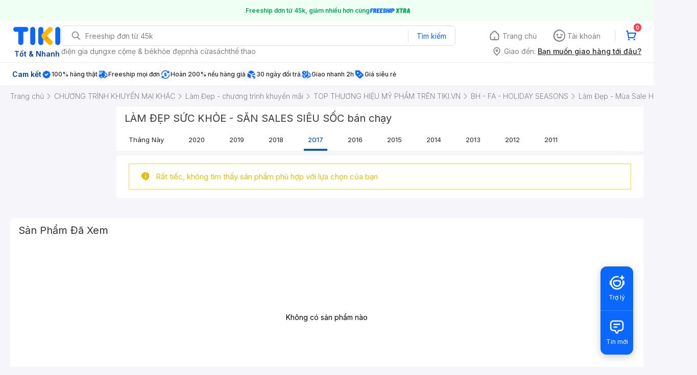

--- FILE ---
content_type: application/javascript; charset=UTF-8
request_url: https://frontend.tikicdn.com/_desktop-next/_next/static/chunks/pages/Catalog/BestSeller-ecf3060ad0947629.js
body_size: 1776
content:
(self.webpackChunk_N_E=self.webpackChunk_N_E||[]).push([[58273],{38894:function(e,r,t){(window.__NEXT_P=window.__NEXT_P||[]).push(["/Catalog/BestSeller",function(){return t(83073)}])},83073:function(e,r,t){"use strict";t.r(r),t.d(r,{default:function(){return N}});var n,a=t(23842),o=t(85034),c=t(31373),l=t(35230),i=t.n(l),u=t(24246),s=t(1323),d=t(1979),y=t(53704),p=t(10086),v=t(99729),f=t.n(v),g=t(90104),h=t.n(g),m=t(89274),x=t(88038),_=t.n(x),b=t(27378),j=t(37254),S=t(79290),E=t(1366),I=t(70169),w=t(66776),T=(0,j.$j)((function(e){return{breadcrumbs:f()(e.catalog.categoryData,"ancestors",[])||[]}}),{})((function(e){var r=e.breadcrumbs,t=void 0===r?[]:r,n=e.type,a=e.year;return(0,u.jsx)(w.Z,{list:t.map((function(e){return(0,I.Z)((0,o.Z)({},e),{url:(0,d.H9)({urlKey:e.url_key,categoryId:e.id,type:n,year:a})})}))})})),k=t(61777),Z=function(e){var r=e.url,t=e.name,n=e.description,a=(0,j.v9)((function(e){return f()(e,"catalog.filters")||[]})),o=(0,j.v9)((function(e){return f()(e,"catalog.data")||[]})),c=(0,j.v9)((function(e){return f()(e,"catalog.chosenProduct")||{}})),l=(0,j.v9)((function(e){return f()(e,"catalog.reviewData")||[]})),i=f()(o,"[0].thumbnail_url")||"";return(0,u.jsx)(k.Z,{url:r,name:t,image:i,description:n,products:o,chosenProduct:c,reviewData:l,filters:a})},K=t(1644),D=function(e){var r=e.url,t=e.name,n=e.description,a=e.urlKey,o=e.categoryId,c=e.type,l=e.year;return(0,u.jsxs)(u.Fragment,{children:[(0,u.jsx)(K.Z,{}),(0,u.jsx)(T,{urlKey:a,categoryId:o,type:c,year:l}),(0,u.jsx)(Z,{url:r,name:t,description:n})]})},P=function(e){var r=e.isServer,t=e.urlKey,n=e.categoryId,a=e.bestSellerType,o=(0,j.v9)((function(e){return e.catalog})),c=(0,j.I0)(),l=o.query,i=void 0===l?{}:l,v=f()(o,"categoryData.name"),g=h()(null===o||void 0===o?void 0:o.data),x=null===i||void 0===i?void 0:i.page,S=null===i||void 0===i?void 0:i.year,I=(0,d.YC)({categoryName:v}),w=I.metaTitle,T=I.metaDescription;w=x&&x>1?"".concat(w," | Trang ").concat(x):w,(0,b.useEffect)((function(){r&&c((0,m.MX)(i,!1,y.wD.BEST_SELLER))}),[]);var k="".concat("https://tiki.vn").concat((0,d.H9)({urlKey:t,categoryId:n,type:a,year:S}));return(0,u.jsxs)(p.Z,{children:[(0,u.jsxs)(_(),{children:[(0,u.jsx)("title",{children:w}),(0,u.jsx)("meta",{property:"og:title",content:w}),(0,u.jsx)("link",{rel:"canonical",href:k}),(0,u.jsx)("meta",{name:"description",content:T}),(0,u.jsx)("meta",{property:"og:description",content:T}),g&&(0,u.jsx)("meta",{name:"robots",content:"noindex, follow"})]}),(0,u.jsx)(E.Z,{}),(0,u.jsx)(s.Z,{mainTitle:"".concat(v," b\xe1n ch\u1ea1y"),type:y.wD.BEST_SELLER,bestSellerType:a,isNoIndex:g}),(0,u.jsx)(D,{url:k,name:w,description:T,urlKey:t,categoryId:n,type:a,year:S})]})};n=function(){var e=(0,a.Z)(i().mark((function e(r){var t,n,a,l,u,s,d,p,v,g,x,_,b;return i().wrap((function(e){for(;;)switch(e.prev=e.next){case 0:if(t=r.isServer,n=r.query,a=r.store,r.res,l=r.asPath,u=n.urlKey,s=n.categoryId,d=n.year,p=(0,c.Z)(n,["urlKey","categoryId","year"]),v=null,g="day",(l||"").includes("bestsellers-month")?(v="bestsellers_month",g="month"):d&&(v="bestsellers_year",g="year"),x=(0,o.Z)({category_id:s,collection:v,year:d,page:1,sort:"day"===g?"top_seller_1day":null,include:null},p),_=f()(a.getState(),"catalog.data")||[],!(!h()(_)&&(0,S.x6)())){e.next=10;break}return e.abrupt("return",{isServer:t,urlKey:u,categoryId:s,bestSellerType:g});case 10:return e.next=12,Promise.all([a.dispatch((0,m.hH)(x)),a.dispatch((0,m.YJ)(s,t,"day"===g?{}:{include:"ancestors,children"})),a.dispatch((0,m.MX)(x,t,y.wD.BEST_SELLER))]);case 12:if(!t){e.next=17;break}if(b=f()(a.getState(),"catalog.chosenProduct"),h()(b)){e.next=17;break}return e.next=17,a.dispatch((0,m.X$)({productId:(null===b||void 0===b?void 0:b.id)||null,spid:(null===b||void 0===b?void 0:b.seller_product_id)||null,sellerId:(null===b||void 0===b?void 0:b.seller_id)||null},!0));case 17:return e.abrupt("return",{isServer:t,urlKey:u,categoryId:s,bestSellerType:g});case 18:case"end":return e.stop()}}),e)})));return function(r){return e.apply(this,arguments)}}(),P.getInitialProps=n;var N=P}},function(e){e.O(0,[29997,88033,57775,737,48236,9796,97329,44249,96014,35301,42221,56537,94960,53527,58118,76531,2619,14481,10086,41905,67493,25321,79004,39943,4483,37541,88376,63839,49774,92888,40179],(function(){return r=38894,e(e.s=r);var r}));var r=e.O();_N_E=r}]);

--- FILE ---
content_type: application/javascript; charset=UTF-8
request_url: https://frontend.tikicdn.com/_desktop-next/_next/static/chunks/67493-74d5b502cfe0de99.js
body_size: 6563
content:
"use strict";(self.webpackChunk_N_E=self.webpackChunk_N_E||[]).push([[67493],{88421:function(n,t,e){e.d(t,{Z:function(){return v}});var i=e(85034),o=e(70169),r=e(19989),a=e(24246),s=e(27378),l=e(94822),c=e(5341),d=e(90104),p=e.n(d),u=e(8315),f=function(n,t){var e=null,i=null;switch(n){case 100:e=100;break;case 200:e=280;break;case 280:e=400;break;case 350:e=540;break;case 400:case 540:case 750:e=750;break;case 1080:e=1080;break;default:e=n}t&&(i=e*(t/n));return[e,i]};function h(){var n=(0,r.Z)(["\n  object-fit: contain;\n  display: block;\n"]);return h=function(){return n},n}var g=l.default.img.withConfig({componentId:"sc-82b4dcf2-0"})(h()),x=(0,s.forwardRef)((function(n,t){var e=n.src,r=void 0===e?"":e,l=n.dimensions,d=void 0===l?[]:l,h=n.containerStyle,x=void 0===h?{}:h,v=n.onError,m=(0,s.useState)(!1),b=m[0],y=m[1],w=(0,s.useMemo)((function(){return function(){var n=arguments.length>0&&void 0!==arguments[0]?arguments[0]:"",t=arguments.length>1&&void 0!==arguments[1]?arguments[1]:[];try{if(!Array.isArray(t)||p()(t))return{webpSrc1x:(0,u.convertToWebpImage)(n),src1x:n};var e=(0,c.Z)(t,3),i=e[0],o=e[1],r=e[2],a=void 0===r||r,s=(0,c.Z)(a?f(i,o):[i,o],2),l=s[0],d=s[1],h=(0,u.resizeImageHasCache)(n,l,d),g=(0,u.convertToWebpImage)(h);return{webpSrc1x:g,webpSrc2x:g,src1x:h,src2x:h}}catch(x){return{}}}(r,d)}),[r]),_=w.webpSrc1x,Z=w.webpSrc2x,j=w.src1x,k=w.src2x,S="";_&&Z?S="".concat(_," 1x, ").concat(Z," 2x"):_&&(S=_);var I="";j&&k?I="".concat(j," 1x, ").concat(k," 2x"):j&&(I=j);var C=(0,s.useCallback)((function(){v&&"function"===typeof v&&v(),y(!0)}),[v]);return(0,a.jsxs)("picture",{style:x,className:"webpimg-container",children:[!b&&(0,a.jsx)("source",{type:"image/webp",srcSet:S}),(0,a.jsx)(g,(0,o.Z)((0,i.Z)({},n),{srcSet:I,ref:t,onError:C}))]})})),v=x},73258:function(n,t,e){e.d(t,{Z:function(){return u}});var i=e(85034),o=e(31373),r=e(24246),a=e(55807),s=e.n(a),l=e(19989);function c(){var n=(0,l.Z)(["\n  display: block;\n  position: absolute;\n  z-index: 2;\n"]);return c=function(){return n},n}var d=e(94822).default.img.withConfig({componentId:"sc-a4d0f8ec-0"})(c()),p=e(15035),u=function(n){var t=n.iconBadges,e=void 0===t?[]:t,a=n.extraPositionStyle,l=void 0===a?{topLeft:{},bottomLeft:{},topRight:{},bottomRight:{}}:a,c=n.style,u=(0,o.Z)(n,["iconBadges","extraPositionStyle","style"]);return s()(e,(function(n){var t=n.placement,e=n.code,o=n.icon,a=n.icon_width,s=n.icon_height,f=(0,p.C)(t,l);return(0,r.jsx)(d,(0,i.Z)({src:o,placement:t,width:a,height:s,style:(0,i.Z)({},f,c),alt:e},u),e)}))}},15035:function(n,t,e){e.d(t,{C:function(){return r},r:function(){return o}});var i=e(85034),o={TOP:"top",BOTTOM:"bottom",TOP_RIGHT:"top_right",BOTTOM_RIGHT:"bottom_right"},r=function(n){var t=arguments.length>1&&void 0!==arguments[1]?arguments[1]:{topLeft:{},bottomLeft:{},topRight:{},bottomRight:{}};switch(n){case o.TOP:return(0,i.Z)({top:0,left:0},t.topLeft);case o.BOTTOM:return(0,i.Z)({bottom:0,left:0},t.bottomLeft);case o.TOP_RIGHT:return(0,i.Z)({top:0,right:0},t.topRight);case o.BOTTOM_RIGHT:return(0,i.Z)({bottom:0,right:0},t.bottomRight);default:return(0,i.Z)({top:0,left:0},t.topLeft)}}},67493:function(n,t,e){e.d(t,{Z:function(){return tn}});var i=e(54300),o=e(23842),r=e(24364),a=e(21151),s=e(17599),l=e(17538),c=e(85034),d=e(70169),p=e(19989),u=e(3204),f=e(74674),h=e(35230),g=e.n(h),x=e(24246),v=e(41905),m=e(88421),b=e(73258),y=e(74566),w=function(n){var t=n.ratingAverage,e=n.reviewCount,i=n.showReviewCount,o=void 0!==i&&i,r=n.showShortRating,a=void 0!==r&&r,s=n.starSize,l=void 0===s?14:s;return e&&0!==e?(0,x.jsxs)("div",{style:{display:"flex"},children:[a?(0,x.jsx)("div",{className:"full-rating",children:(0,x.jsxs)("div",{className:"total",style:{display:"flex",alignItems:"center"},children:[(0,x.jsx)("span",{style:{fontWeight:"400",fontSize:"12px",lineHeight:"16px",color:"#808089"},children:t}),(0,x.jsx)(y.MVI,{size:14,color:"#fdd836"})]})}):(0,x.jsxs)("div",{style:{position:"relative"},children:[(0,x.jsxs)("div",{style:{display:"flex",alignItems:"center"},children:[(0,x.jsx)(y.MVI,{size:l,color:"#c7c7c7"}),(0,x.jsx)(y.MVI,{size:l,color:"#c7c7c7"}),(0,x.jsx)(y.MVI,{size:l,color:"#c7c7c7"}),(0,x.jsx)(y.MVI,{size:l,color:"#c7c7c7"}),(0,x.jsx)(y.MVI,{size:l,color:"#c7c7c7"})]}),(0,x.jsxs)("div",{style:{width:t/5*100+"%",whiteSpace:"nowrap",position:"absolute",left:0,top:0,overflow:"hidden"},children:[(0,x.jsx)(y.MVI,{size:l,color:"#fdd836"}),(0,x.jsx)(y.MVI,{size:l,color:"#fdd836"}),(0,x.jsx)(y.MVI,{size:l,color:"#fdd836"}),(0,x.jsx)(y.MVI,{size:l,color:"#fdd836"}),(0,x.jsx)(y.MVI,{size:l,color:"#fdd836"})]})]}),o&&(0,x.jsx)("div",{style:{color:"#808089",fontSize:12,paddingLeft:5,paddingTop:1},children:"(".concat(e,")")})]}):null},_=e(31373),Z=e(88866),j=function(n){var t=n.quantitySoldText,e=n.needSeparator,i=void 0!==e&&e,o=n.separatorHeight,r=void 0===o?9:o,a=n.style,s=n.textStyle,l=(0,_.Z)(n,["quantitySoldText","needSeparator","separatorHeight","style","textStyle"]);return t?(0,x.jsxs)("div",{style:(0,c.Z)({display:"flex",alignItems:"center",color:"#808089",lineHeight:"normal"},a),children:[i&&(0,x.jsx)("div",{style:{width:1,height:r,backgroundColor:Z.O9.disabled}}),(0,x.jsx)("div",(0,d.Z)((0,c.Z)({"data-view-id":"pdp_quantity_sold",style:(0,c.Z)({paddingLeft:4},s)},l),{children:t}))]}):null},k=e(43552),S=(e(69238),e(99729)),I=e.n(S),C=e(90104),z=e.n(C),O=(e(55807),e(23615)),T=e.n(O),R=e(27378),B=e(42221),M=e(37254),N=e(94822),P=e(8315),L=e(28257),D=e(62834);function H(){var n=(0,p.Z)(["\n  position: relative;\n  display: flex;\n  flex-direction: column;\n  align-items: center;\n  width: 100%;\n  height: 100%;\n  padding: 0;\n  background-color: #ffffff;\n\n  &:hover {\n    box-shadow: 0 0 20px rgba(0, 0, 0, 0.1);\n    z-index: 1;\n  }\n\n  .deliveries {\n    position: absolute;\n    top: 15px;\n    right: 25px;\n    margin: 0;\n    z-index: 1;\n\n    .icon {\n      margin-left: 4px;\n    }\n  }\n\n  .title {\n    position: relative;\n\n    display: -webkit-box;\n    -webkit-box-orient: vertical;\n    -webkit-line-clamp: 2;\n\n    max-height: 40px;\n    min-height: 32px;\n    margin: 0;\n    width: 100%;\n\n    color: #242424;\n    font-size: 12px;\n    font-weight: 400;\n    font-style: normal;\n    font-stretch: normal;\n    line-height: 16px;\n    letter-spacing: 0.1px;\n    text-align: left;\n    text-overflow: ellipsis;\n\n    overflow: hidden;\n    word-break: break-word;\n\n    h3 {\n      margin: 0;\n      font-weight: 400;\n      font-size: 12px;\n    }\n\n    .icon.tikinow-15 {\n      position: relative;\n\n      width: 64px;\n      vertical-align: baseline;\n\n      &::before {\n        content: '';\n        position: absolute;\n        right: 6px;\n        bottom: 0;\n        width: 1px;\n        height: 10px;\n        background-color: #d8d8d8;\n      }\n    }\n  }\n\n  .price {\n    text-align: left;\n    font-size: 16px;\n    line-height: 24px;\n    font-weight: 500;\n    color: ",";\n    margin: 2px 0 0 0;\n    display: flex;\n    align-items: center;\n    &.has-discount {\n      color: ",";\n      .percent {\n        ","\n      }\n    }\n  }\n\n  .badge-under-rating {\n    display: flex;\n    gap: 4px;\n    flex-wrap: wrap;\n    margin-top: 8px;\n    .item {\n      padding: 2px 4px;\n      border: 0.5px solid ",";\n      border-radius: 2px;\n      font-weight: 400;\n      font-size: 10px;\n      line-height: 12px;\n      color: ",";\n    }\n  }\n\n  .badge-astra {\n    display: flex;\n    flex-direction: row;\n    align-items: center;\n    position: absolute;\n    bottom: 0;\n    left: 0;\n    .group-astra {\n      display: flex;\n      flex-direction: row;\n      align-items: center;\n      gap: 2px;\n      padding-right: 8px;\n      border-radius: 0px 12px 0px 0px;\n      span {\n        font-style: normal;\n        font-weight: 500;\n        font-size: 12px;\n        line-height: 16px;\n        color: ",";\n      }\n      img {\n        min-height: 24px;\n        width: auto;\n      }\n      &.has-bonus {\n        border-radius: 0;\n      }\n    }\n    .icon-bonus {\n      height: 24px;\n    }\n  }\n\n  .price-tag-wrap {\n    width: 100%;\n    .price-tag {\n      display: flex;\n      margin-top: 4px;\n      margin-bottom: 2px;\n      padding: 0;\n      width: 100%;\n      .price {\n        line-height: 19px;\n        position: relative;\n        padding: 0 0 0 9px;\n        display: table-cell;\n        font-size: 11px;\n        color: #242424;\n        font-weight: 400;\n        &:after {\n          content: '';\n          position: absolute;\n          left: 0;\n          top: 1px;\n          width: 1px;\n          bottom: 1px;\n          display: inline-block;\n          background: #ccc;\n        }\n        span {\n          display: block;\n          width: max-content;\n          font-size: 16px;\n          color: #ff3b26;\n          font-weight: 500;\n        }\n      }\n      .tag {\n        display: table-cell;\n        font-size: 11px;\n        color: #242424;\n        line-height: 19px;\n        padding: 0 8px 0 0;\n        font-weight: 400;\n        .code {\n          width: max-content;\n          padding: 2px 4px;\n          border-radius: 2px;\n          background-color: #002e6e;\n          color: #fff;\n        }\n        .v2 {\n          display: inline-block;\n          width: max-content;\n        }\n      }\n    }\n  }\n  .gray-badge {\n    text-align: left;\n    width: 100%;\n    &__item {\n      display: inline-block;\n      width: auto;\n      margin: 8px 0 0;\n      padding: 4px;\n      color: #242424;\n      font-size: 11px;\n      background-color: #f2f2f2;\n      border-radius: 2px;\n    }\n  }\n\n  .status {\n    align-self: stretch;\n    margin: 6px 0 0;\n    color: #26bc4e;\n    font-size: 12px;\n    font-weight: 400;\n  }\n\n  .fast-delivery {\n    align-self: stretch;\n    margin: 6px 0 0;\n    display: flex;\n    align-items: center;\n\n    .text {\n      color: #26bc4e;\n      font-size: 13px;\n      font-weight: 500;\n      line-height: 1.54;\n      margin-left: 4px;\n    }\n  }\n\n  .bottom {\n    flex: 1;\n    display: flex;\n    flex-direction: column;\n    justify-content: normal;\n    align-self: stretch;\n  }\n\n  .info {\n    padding: 8px 0;\n    margin: 0 12px;\n    min-height: 94px;\n  }\n"]);return H=function(){return n},n}function V(){var n=(0,p.Z)(["\n  width: 100%;\n"]);return V=function(){return n},n}function A(){var n=(0,p.Z)(["\n  display: flex;\n  align-items: center;\n  align-self: stretch;\n\n  margin-top: 3px;\n\n  > .number {\n    margin: 0 0 0 5px;\n    font-size: 12px;\n    color: #787878;\n  }\n"]);return A=function(){return n},n}function U(){var n=(0,p.Z)(["\n  position: absolute;\n  top: 2px;\n  left: -24px;\n  padding: 8px;\n"]);return U=function(){return n},n}function q(){var n=(0,p.Z)(["\n  position: absolute;\n  top: 2px;\n  right: -24px;\n  padding: 8px;\n  transform: rotate(180deg);\n"]);return q=function(){return n},n}function E(){var n=(0,p.Z)(["\n  display: block;\n"]);return E=function(){return n},n}function G(){var n=(0,p.Z)(["\n  position: relative;\n  width: 100%;\n"]);return G=function(){return n},n}function F(){var n=(0,p.Z)(["\n  position: relative;\n  width: 100%;\n  padding-bottom: 100%;\n\n  img {\n    position: absolute;\n    top: 0;\n    left: 0;\n    width: 100%;\n    height: 100%;\n    object-fit: contain;\n  }\n"]);return F=function(){return n},n}var W=k.Router,K=function(){return(0,x.jsx)("p",{style:{background:Z.O9.gray_20,lineHeight:"16px",display:"inline-block",padding:"0px 4px",fontSize:"12px",margin:"0",position:"absolute",top:"4px",right:"4px",zIndex:1,borderRadius:"2px",color:Z.O9.gray_90},children:"T\xe0i tr\u1ee3"})},$=N.default.div.withConfig({componentId:"sc-662de19e-0"})(H(),Z.O9.gray_90,Z.O9.red_60,Z.d9,Z.O9.blue_60,Z.O9.blue_60,Z.O9.purple_70),J=(N.default.div.withConfig({componentId:"sc-662de19e-1"})(V()),N.default.div.withConfig({componentId:"sc-662de19e-2"})(A())),Q=(N.default.div.withConfig({componentId:"sc-662de19e-3"})(U()),N.default.div.withConfig({componentId:"sc-662de19e-4"})(q()),N.default.img.withConfig({componentId:"sc-662de19e-5"})(E()),N.default.div.withConfig({componentId:"sc-662de19e-6"})(G())),X=N.default.div.withConfig({componentId:"sc-662de19e-7"})(F()),Y=function(n){var t=n.badges.find((function(n){return"asa_reward"===n.type}));return z()(t)?null:(0,x.jsxs)("div",{className:"badge-astra",children:[(0,x.jsxs)("div",{className:"group-astra ".concat(!z()(t.suffix_icon)&&"has-bonus"),style:{background:t.background_color},children:[(0,x.jsx)("img",{width:19.2,height:24,src:t.icon,alt:"icon-astra"}),(0,x.jsx)("span",{children:t.text})]}),t.suffix_icon&&(0,x.jsx)("img",{className:"icon-bonus",src:t.suffix_icon,alt:"icon-bonus"})]})},nn=function(n){(0,l.Z)(e,n);var t=(0,f.Z)(e);function e(n){var a;(0,r.Z)(this,e),a=t.call(this,n),(0,s.Z)((0,i.Z)(a),"setOptionColor",(function(n){a.setState({thumbnail_url:thumbnail,price:n.price,original_price:n.original_price})})),(0,s.Z)((0,i.Z)(a),"parseData",(function(n){var t;if(!n)return{};var e=n,i={};"undefined"!=typeof n.option_color&&n.option_color.map((function(n){i[n.spid]=n}));var o=(null===n||void 0===n?void 0:n.forceUrl)||(0,P.createUrlFromParams)((null===e||void 0===e?void 0:e.url_path)||"")||(0,P.createUrlFromParams)("".concat(null===e||void 0===e?void 0:e.url_key,".html"),(0,d.Z)((0,c.Z)({},null===(t=a.props)||void 0===t?void 0:t.params),{spId:(null===e||void 0===e?void 0:e.default_spid)||null}));return e?{promo:e["sale-attrs"]&&e["sale-attrs"].length>0?e["sale-attrs"][0]:null,option_color_object:i,option_color:e.option_color,status:a.createStatus(e.inventory_status),inventory_status:e.inventory_status,id:e.id,title:e.name,category:e.productset_group_name,price:e.price,discountRate:e.discount_rate,originalPrice:e.original_price,ratingAvg:e.rating_average,reviewCount:e.review_count,url_key:e.url_key,url:o,thumbnail:e.thumbnail_url,deliveries:a.convertDeliveryBadges(e.badges),installment:a.getBadge({badges:e.badges,code:"installment"}),only_ship_to:a.getBadge({badges:e.badges,code:"only_ship_to"})}:{}})),(0,s.Z)((0,i.Z)(a),"getBadge",(function(n){var t=n.badges,e=void 0===t?[]:t,i=n.code,o=void 0===i?"":i;return e.filter((function(n){return n.code==o}))[0]})),(0,s.Z)((0,i.Z)(a),"calcDiscountPercent",(function(n,t){try{return"number"!==typeof n||"number"!==typeof t?0:100-Math.floor(n/t*100)}catch(e){return 0}})),(0,s.Z)((0,i.Z)(a),"createStatus",(function(n){switch(n){case"available":default:return;case"pre_order":return{text:"\u0110\u1eb7t tr\u01b0\u1edbc",color:""};case"upcoming":return{text:"S\u1eafp c\xf3 h\xe0ng",color:""};case"out_of_stock":return{text:"\u0110\xe3 h\u1ebft h\xe0ng",color:"#ff424e"};case"discontinued":return{text:"Ng\u1eebng kinh doanh",color:"#ff424e"}}})),(0,s.Z)((0,i.Z)(a),"convertDeliveryBadges",(function(n){var t={isNow:!1,fast:!1,isFromGlobal:!1};return n&&0!==n.length?(t.isNow=!!n.find((function(n){return"tikinow"===n.code})),t.fast=n.find((function(n){return"fast_delivery"===n.code})),t.isFromGlobal=!!n.find((function(n){return"cross_border"===n.code})),t):t}));var l=(0,i.Z)(a);return(0,s.Z)((0,i.Z)(a),"onClickItem",function(){var n=(0,o.Z)(g().mark((function n(t){var e,i,o,r,a,s,d,p,u,f;return g().wrap((function(n){for(;;)switch(n.prev=n.next){case 0:return l.props.tracking(l.state),e=l.props.data,i=e.id,o=e.inventory_status,r=e.name,a=e.price,s=e.original_price,d=e.discount_rate,p=e.thumbnail_url,u=l.props.extraPresetData,f=(0,c.Z)({id:i,name:r,price:a,original_price:s,inventory_status:o,discount_rate:d,images:[{small_url:p,medium_url:p,large_url:p}]},u),n.prev=4,l.props.preSetLoadingState(),n.next=8,l.props.preSetProductData(f);case 8:n.next=12;break;case 10:n.prev=10,n.t0=n.catch(4);case 12:case"end":return n.stop()}}),n,null,[[4,10]])})));return function(t){return n.apply(this,arguments)}}()),(0,s.Z)((0,i.Z)(a),"onClickOptionColor",(function(n){a.props.tracking(a.state),W.push(a.state.url)})),(0,s.Z)((0,i.Z)(a),"renderStyleOfBottom",(function(){var n=a.props.type,t={};return n&&"simple"===n&&(t.justifyContent="flex-end"),n&&"default"===n&&(t.flex="unset"),t})),(0,s.Z)((0,i.Z)(a),"onOptionSlideChange",(function(n){var t=a.props.params,e=a.state,i=e.option_color,o=e.url_key,r=i[n];a.setState({url:(0,P.createUrlFromParams)(o+".html",(0,d.Z)((0,c.Z)({},t),{spid:r.spid})),optionSlideIndex:n,price:r.price,original_price:r.original_price,thumbnail:r.thumbnail,discountPercent:a.calcDiscountPercent(r.price,r.original_price)})})),a.state=(0,c.Z)({optionSlideIndex:0},a.parseData(n.data,n.type)),n.option_color&&n.option_color.length>0&&a.setOptionColor(n.option_color[0].spid),a}return(0,a.Z)(e,[{key:"componentDidUpdate",value:function(n){this.props.data!==n.data&&this.setState(this.parseData(this.props.data,this.props.type))}},{key:"render",value:function(){var n=this.props,t=n.type,e=n.style,i=n.index,o=n.viewId,r=I()(this.props,"params.src",""),a=I()(this.props,"data.advertisement"),s=I()(this.props,"data.quantity_sold",{}),l=I()(this.props,"data.badges_new",[]),c=this.props,d=c.adUrl,p=c.onItemClicked,f=this.state,h=f.discountRate,g=f.title,v=f.price,y=f.ratingAvg,_=f.reviewCount,Z=f.url,k=f.thumbnail,S=void 0===k?"":k,C=f.deliveries,z=l.reduce((function(n,t){return"icon_badge"===t.type&&(n.iconBadges=(0,u.Z)(n.iconBadges).concat([t]),n.placementMap[t.placement]=!0),n}),{iconBadges:[],placementMap:{}}).iconBadges,O=h>0;return(0,x.jsx)($,{"data-view-index":i,title:g||"",style:e,rel:"recently-viewed"==r?"nofollow":"",children:(0,x.jsxs)(D.Z,{"data-view-id":o||"product_item",callback:p||this.onClickItem,route:d||Z,rel:d?"nofollow":void 0,shallow:!0,style:{width:"100%",height:"100%"},children:[(0,x.jsxs)(Q,{children:[(0,x.jsx)(X,{children:S&&(0,x.jsx)(B.ZP,{offset:350,children:(0,x.jsx)(m.Z,{alt:g,src:S||"",dimensions:[200,200]})})}),(0,x.jsx)(b.Z,{iconBadges:z}),a&&(0,x.jsx)(K,{}),(0,x.jsx)(Y,{badges:l})]}),(0,x.jsxs)("div",{className:"info",children:[(0,x.jsxs)("p",{className:"price".concat(O?" has-discount":""),children:[v&&(0,x.jsxs)("span",{children:[(0,L.u)(v)," ",(0,x.jsx)("sup",{children:" \u20ab"})]}),O&&(0,x.jsx)("span",{className:"percent",children:"-".concat(h,"%")})]}),(0,x.jsxs)("div",{className:"title",style:t&&"simple"===t?{maxHeight:"auto",height:"40px"}:{maxHeight:"40px",height:"auto"},children:[t&&C&&C.isNow&&(0,x.jsx)("i",{className:"icon tikinow-15"}),(0,x.jsx)("h3",{children:g||""})]}),t&&"default"===t&&(Boolean(y)||Boolean(null===s||void 0===s?void 0:s.text))&&(0,x.jsx)("div",{className:"bottom",style:this.renderStyleOfBottom(),children:t&&"default"===t&&(!!y||!!(null===s||void 0===s?void 0:s.text))&&(0,x.jsxs)(J,{children:[(0,x.jsx)(w,{ratingAverage:y,reviewCount:_,showShortRating:!0,showReviewCount:!(null===s||void 0===s?void 0:s.text)}),(0,x.jsx)(j,{quantitySoldText:null===s||void 0===s?void 0:s.text,needSeparator:!!y,style:{fontSize:12,paddingLeft:y?4:0},textStyle:{paddingLeft:y?6:0}})]})})]})]})})}}]),e}(R.Component);(0,s.Z)(nn,"propTypes",{data:T().object.isRequired,params:T().object,type:T().oneOf(["default","simple"]),tracking:T().func,hideCountdown:T().bool,style:T().object}),(0,s.Z)(nn,"defaultProps",{params:null,type:"default",tracking:function(){},style:{}});var tn=(0,M.$j)(null,{preSetProductData:v.VE,preSetLoadingState:v.Zm})(nn)},62834:function(n,t,e){var i=e(23842),o=e(85034),r=e(70169),a=e(31373),s=e(35230),l=e.n(s),c=e(24246),d=e(27378);t.Z=function(n){var t=n.children,s=n.route,p=n.shallow,u=void 0!==p&&p,f=n.callback,h=void 0===f?function(){}:f,g=(0,a.Z)(n,["children","route","shallow","callback"]),x=(0,d.useCallback)(function(){var n=(0,i.Z)(l().mark((function n(t){var i;return l().wrap((function(n){for(;;)switch(n.prev=n.next){case 0:if(!t.metaKey&&!t.ctrlKey){n.next=2;break}return n.abrupt("return");case 2:return t.preventDefault(),n.next=5,h();case 5:return n.next=7,Promise.resolve().then(e.bind(e,43552));case 7:i=n.sent,i.Router.pushRoute(s,{},{shallow:!0}).then((function(){!!s.match(/w*p[0-9]*.html*/)&&window.scroll({top:0})}));case 10:case"end":return n.stop()}}),n)})));return function(t){return n.apply(this,arguments)}}(),[u,h,s]);return(0,c.jsx)("a",(0,r.Z)((0,o.Z)({href:s,onClick:x},g),{children:t}))}},28257:function(n,t,e){e.d(t,{u:function(){return r}});var i=e(94960),o=e.n(i);try{o().register("locale","vi",{delimiters:{thousands:"."}}),o().locale("vi")}catch(a){}var r=function(n){try{return"number"!==typeof n?"0":o()(n).format("0,0")}catch(a){return console.log("NUMERAL",a),n.toString()}}}}]);

--- FILE ---
content_type: application/javascript; charset=UTF-8
request_url: https://frontend.tikicdn.com/_desktop-next/_next/static/chunks/96014-94d694d9d68a8126.js
body_size: 6372
content:
(self.webpackChunk_N_E=self.webpackChunk_N_E||[]).push([[96014],{88427:function(t,n,e){t.exports={default:e(14710),__esModule:!0}},98629:function(t,n,e){t.exports={default:e(65135),__esModule:!0}},79512:function(t,n,e){t.exports={default:e(19103),__esModule:!0}},64918:function(t,n,e){t.exports={default:e(39871),__esModule:!0}},19343:function(t,n){"use strict";n.__esModule=!0,n.default=function(t,n){if(!(t instanceof n))throw new TypeError("Cannot call a class as a function")}},6653:function(t,n,e){"use strict";n.__esModule=!0;var r=u(e(98629)),o=u(e(88427)),i=u(e(94448));function u(t){return t&&t.__esModule?t:{default:t}}n.default=function(t,n){if("function"!==typeof n&&null!==n)throw new TypeError("Super expression must either be null or a function, not "+("undefined"===typeof n?"undefined":(0,i.default)(n)));t.prototype=(0,o.default)(n&&n.prototype,{constructor:{value:t,enumerable:!1,writable:!0,configurable:!0}}),n&&(r.default?(0,r.default)(t,n):t.__proto__=n)}},67306:function(t,n,e){"use strict";n.__esModule=!0;var r,o=e(94448),i=(r=o)&&r.__esModule?r:{default:r};n.default=function(t,n){if(!t)throw new ReferenceError("this hasn't been initialised - super() hasn't been called");return!n||"object"!==("undefined"===typeof n?"undefined":(0,i.default)(n))&&"function"!==typeof n?t:n}},94448:function(t,n,e){"use strict";n.__esModule=!0;var r=u(e(64918)),o=u(e(79512)),i="function"===typeof o.default&&"symbol"===typeof r.default?function(t){return typeof t}:function(t){return t&&"function"===typeof o.default&&t.constructor===o.default&&t!==o.default.prototype?"symbol":typeof t};function u(t){return t&&t.__esModule?t:{default:t}}n.default="function"===typeof o.default&&"symbol"===i(r.default)?function(t){return"undefined"===typeof t?"undefined":i(t)}:function(t){return t&&"function"===typeof o.default&&t.constructor===o.default&&t!==o.default.prototype?"symbol":"undefined"===typeof t?"undefined":i(t)}},14710:function(t,n,e){e(30785);var r=e(47208).Object;t.exports=function(t,n){return r.create(t,n)}},65135:function(t,n,e){e(13890),t.exports=e(47208).Object.setPrototypeOf},19103:function(t,n,e){e(54370),e(70285),e(87573),e(97224),t.exports=e(47208).Symbol},39871:function(t,n,e){e(99572),e(74114),t.exports=e(7273).f("iterator")},26610:function(t){t.exports=function(t){if("function"!=typeof t)throw TypeError(t+" is not a function!");return t}},29697:function(t){t.exports=function(){}},30498:function(t,n,e){var r=e(39632);t.exports=function(t){if(!r(t))throw TypeError(t+" is not an object!");return t}},69191:function(t,n,e){var r=e(65959),o=e(37154),i=e(46723);t.exports=function(t){return function(n,e,u){var f,c=r(n),s=o(c.length),a=i(u,s);if(t&&e!=e){for(;s>a;)if((f=c[a++])!=f)return!0}else for(;s>a;a++)if((t||a in c)&&c[a]===e)return t||a||0;return!t&&-1}}},41352:function(t){var n={}.toString;t.exports=function(t){return n.call(t).slice(8,-1)}},47208:function(t){var n=t.exports={version:"2.6.12"};"number"==typeof __e&&(__e=n)},61725:function(t,n,e){var r=e(26610);t.exports=function(t,n,e){if(r(t),void 0===n)return t;switch(e){case 1:return function(e){return t.call(n,e)};case 2:return function(e,r){return t.call(n,e,r)};case 3:return function(e,r,o){return t.call(n,e,r,o)}}return function(){return t.apply(n,arguments)}}},18239:function(t){t.exports=function(t){if(void 0==t)throw TypeError("Can't call method on  "+t);return t}},75179:function(t,n,e){t.exports=!e(90472)((function(){return 7!=Object.defineProperty({},"a",{get:function(){return 7}}).a}))},48765:function(t,n,e){var r=e(39632),o=e(43280).document,i=r(o)&&r(o.createElement);t.exports=function(t){return i?o.createElement(t):{}}},31986:function(t){t.exports="constructor,hasOwnProperty,isPrototypeOf,propertyIsEnumerable,toLocaleString,toString,valueOf".split(",")},42266:function(t,n,e){var r=e(86425),o=e(97739),i=e(67410);t.exports=function(t){var n=r(t),e=o.f;if(e)for(var u,f=e(t),c=i.f,s=0;f.length>s;)c.call(t,u=f[s++])&&n.push(u);return n}},98310:function(t,n,e){var r=e(43280),o=e(47208),i=e(61725),u=e(62292),f=e(20657),c=function(t,n,e){var s,a,p,l=t&c.F,y=t&c.G,v=t&c.S,h=t&c.P,d=t&c.B,b=t&c.W,_=y?o:o[n]||(o[n]={}),m=_.prototype,g=y?r:v?r[n]:(r[n]||{}).prototype;for(s in y&&(e=n),e)(a=!l&&g&&void 0!==g[s])&&f(_,s)||(p=a?g[s]:e[s],_[s]=y&&"function"!=typeof g[s]?e[s]:d&&a?i(p,r):b&&g[s]==p?function(t){var n=function(n,e,r){if(this instanceof t){switch(arguments.length){case 0:return new t;case 1:return new t(n);case 2:return new t(n,e)}return new t(n,e,r)}return t.apply(this,arguments)};return n.prototype=t.prototype,n}(p):h&&"function"==typeof p?i(Function.call,p):p,h&&((_.virtual||(_.virtual={}))[s]=p,t&c.R&&m&&!m[s]&&u(m,s,p)))};c.F=1,c.G=2,c.S=4,c.P=8,c.B=16,c.W=32,c.U=64,c.R=128,t.exports=c},90472:function(t){t.exports=function(t){try{return!!t()}catch(n){return!0}}},43280:function(t){var n=t.exports="undefined"!=typeof window&&window.Math==Math?window:"undefined"!=typeof self&&self.Math==Math?self:Function("return this")();"number"==typeof __g&&(__g=n)},20657:function(t){var n={}.hasOwnProperty;t.exports=function(t,e){return n.call(t,e)}},62292:function(t,n,e){var r=e(60510),o=e(48439);t.exports=e(75179)?function(t,n,e){return r.f(t,n,o(1,e))}:function(t,n,e){return t[n]=e,t}},92477:function(t,n,e){var r=e(43280).document;t.exports=r&&r.documentElement},64457:function(t,n,e){t.exports=!e(75179)&&!e(90472)((function(){return 7!=Object.defineProperty(e(48765)("div"),"a",{get:function(){return 7}}).a}))},13115:function(t,n,e){var r=e(41352);t.exports=Object("z").propertyIsEnumerable(0)?Object:function(t){return"String"==r(t)?t.split(""):Object(t)}},7359:function(t,n,e){var r=e(41352);t.exports=Array.isArray||function(t){return"Array"==r(t)}},39632:function(t){t.exports=function(t){return"object"===typeof t?null!==t:"function"===typeof t}},19802:function(t,n,e){"use strict";var r=e(82488),o=e(48439),i=e(2413),u={};e(62292)(u,e(24300)("iterator"),(function(){return this})),t.exports=function(t,n,e){t.prototype=r(u,{next:o(1,e)}),i(t,n+" Iterator")}},6125:function(t,n,e){"use strict";var r=e(36794),o=e(98310),i=e(19312),u=e(62292),f=e(79105),c=e(19802),s=e(2413),a=e(999),p=e(24300)("iterator"),l=!([].keys&&"next"in[].keys()),y="keys",v="values",h=function(){return this};t.exports=function(t,n,e,d,b,_,m){c(e,n,d);var g,x,S,O=function(t){if(!l&&t in E)return E[t];switch(t){case y:case v:return function(){return new e(this,t)}}return function(){return new e(this,t)}},w=n+" Iterator",j=b==v,P=!1,E=t.prototype,M=E[p]||E["@@iterator"]||b&&E[b],T=M||O(b),L=b?j?O("entries"):T:void 0,k="Array"==n&&E.entries||M;if(k&&(S=a(k.call(new t)))!==Object.prototype&&S.next&&(s(S,w,!0),r||"function"==typeof S[p]||u(S,p,h)),j&&M&&M.name!==v&&(P=!0,T=function(){return M.call(this)}),r&&!m||!l&&!P&&E[p]||u(E,p,T),f[n]=T,f[w]=h,b)if(g={values:j?T:O(v),keys:_?T:O(y),entries:L},m)for(x in g)x in E||i(E,x,g[x]);else o(o.P+o.F*(l||P),n,g);return g}},9329:function(t){t.exports=function(t,n){return{value:n,done:!!t}}},79105:function(t){t.exports={}},36794:function(t){t.exports=!0},6758:function(t,n,e){var r=e(54251)("meta"),o=e(39632),i=e(20657),u=e(60510).f,f=0,c=Object.isExtensible||function(){return!0},s=!e(90472)((function(){return c(Object.preventExtensions({}))})),a=function(t){u(t,r,{value:{i:"O"+ ++f,w:{}}})},p=t.exports={KEY:r,NEED:!1,fastKey:function(t,n){if(!o(t))return"symbol"==typeof t?t:("string"==typeof t?"S":"P")+t;if(!i(t,r)){if(!c(t))return"F";if(!n)return"E";a(t)}return t[r].i},getWeak:function(t,n){if(!i(t,r)){if(!c(t))return!0;if(!n)return!1;a(t)}return t[r].w},onFreeze:function(t){return s&&p.NEED&&c(t)&&!i(t,r)&&a(t),t}}},82488:function(t,n,e){var r=e(30498),o=e(36607),i=e(31986),u=e(18478)("IE_PROTO"),f=function(){},c=function(){var t,n=e(48765)("iframe"),r=i.length;for(n.style.display="none",e(92477).appendChild(n),n.src="javascript:",(t=n.contentWindow.document).open(),t.write("<script>document.F=Object<\/script>"),t.close(),c=t.F;r--;)delete c.prototype[i[r]];return c()};t.exports=Object.create||function(t,n){var e;return null!==t?(f.prototype=r(t),e=new f,f.prototype=null,e[u]=t):e=c(),void 0===n?e:o(e,n)}},60510:function(t,n,e){var r=e(30498),o=e(64457),i=e(41044),u=Object.defineProperty;n.f=e(75179)?Object.defineProperty:function(t,n,e){if(r(t),n=i(n,!0),r(e),o)try{return u(t,n,e)}catch(f){}if("get"in e||"set"in e)throw TypeError("Accessors not supported!");return"value"in e&&(t[n]=e.value),t}},36607:function(t,n,e){var r=e(60510),o=e(30498),i=e(86425);t.exports=e(75179)?Object.defineProperties:function(t,n){o(t);for(var e,u=i(n),f=u.length,c=0;f>c;)r.f(t,e=u[c++],n[e]);return t}},83264:function(t,n,e){var r=e(67410),o=e(48439),i=e(65959),u=e(41044),f=e(20657),c=e(64457),s=Object.getOwnPropertyDescriptor;n.f=e(75179)?s:function(t,n){if(t=i(t),n=u(n,!0),c)try{return s(t,n)}catch(e){}if(f(t,n))return o(!r.f.call(t,n),t[n])}},26084:function(t,n,e){var r=e(65959),o=e(8772).f,i={}.toString,u="object"==typeof window&&window&&Object.getOwnPropertyNames?Object.getOwnPropertyNames(window):[];t.exports.f=function(t){return u&&"[object Window]"==i.call(t)?function(t){try{return o(t)}catch(n){return u.slice()}}(t):o(r(t))}},8772:function(t,n,e){var r=e(65326),o=e(31986).concat("length","prototype");n.f=Object.getOwnPropertyNames||function(t){return r(t,o)}},97739:function(t,n){n.f=Object.getOwnPropertySymbols},999:function(t,n,e){var r=e(20657),o=e(60061),i=e(18478)("IE_PROTO"),u=Object.prototype;t.exports=Object.getPrototypeOf||function(t){return t=o(t),r(t,i)?t[i]:"function"==typeof t.constructor&&t instanceof t.constructor?t.constructor.prototype:t instanceof Object?u:null}},65326:function(t,n,e){var r=e(20657),o=e(65959),i=e(69191)(!1),u=e(18478)("IE_PROTO");t.exports=function(t,n){var e,f=o(t),c=0,s=[];for(e in f)e!=u&&r(f,e)&&s.push(e);for(;n.length>c;)r(f,e=n[c++])&&(~i(s,e)||s.push(e));return s}},86425:function(t,n,e){var r=e(65326),o=e(31986);t.exports=Object.keys||function(t){return r(t,o)}},67410:function(t,n){n.f={}.propertyIsEnumerable},48439:function(t){t.exports=function(t,n){return{enumerable:!(1&t),configurable:!(2&t),writable:!(4&t),value:n}}},19312:function(t,n,e){t.exports=e(62292)},25574:function(t,n,e){var r=e(39632),o=e(30498),i=function(t,n){if(o(t),!r(n)&&null!==n)throw TypeError(n+": can't set as prototype!")};t.exports={set:Object.setPrototypeOf||("__proto__"in{}?function(t,n,r){try{(r=e(61725)(Function.call,e(83264).f(Object.prototype,"__proto__").set,2))(t,[]),n=!(t instanceof Array)}catch(o){n=!0}return function(t,e){return i(t,e),n?t.__proto__=e:r(t,e),t}}({},!1):void 0),check:i}},2413:function(t,n,e){var r=e(60510).f,o=e(20657),i=e(24300)("toStringTag");t.exports=function(t,n,e){t&&!o(t=e?t:t.prototype,i)&&r(t,i,{configurable:!0,value:n})}},18478:function(t,n,e){var r=e(29990)("keys"),o=e(54251);t.exports=function(t){return r[t]||(r[t]=o(t))}},29990:function(t,n,e){var r=e(47208),o=e(43280),i="__core-js_shared__",u=o[i]||(o[i]={});(t.exports=function(t,n){return u[t]||(u[t]=void 0!==n?n:{})})("versions",[]).push({version:r.version,mode:e(36794)?"pure":"global",copyright:"\xa9 2020 Denis Pushkarev (zloirock.ru)"})},78502:function(t,n,e){var r=e(58290),o=e(18239);t.exports=function(t){return function(n,e){var i,u,f=String(o(n)),c=r(e),s=f.length;return c<0||c>=s?t?"":void 0:(i=f.charCodeAt(c))<55296||i>56319||c+1===s||(u=f.charCodeAt(c+1))<56320||u>57343?t?f.charAt(c):i:t?f.slice(c,c+2):u-56320+(i-55296<<10)+65536}}},46723:function(t,n,e){var r=e(58290),o=Math.max,i=Math.min;t.exports=function(t,n){return(t=r(t))<0?o(t+n,0):i(t,n)}},58290:function(t){var n=Math.ceil,e=Math.floor;t.exports=function(t){return isNaN(t=+t)?0:(t>0?e:n)(t)}},65959:function(t,n,e){var r=e(13115),o=e(18239);t.exports=function(t){return r(o(t))}},37154:function(t,n,e){var r=e(58290),o=Math.min;t.exports=function(t){return t>0?o(r(t),9007199254740991):0}},60061:function(t,n,e){var r=e(18239);t.exports=function(t){return Object(r(t))}},41044:function(t,n,e){var r=e(39632);t.exports=function(t,n){if(!r(t))return t;var e,o;if(n&&"function"==typeof(e=t.toString)&&!r(o=e.call(t)))return o;if("function"==typeof(e=t.valueOf)&&!r(o=e.call(t)))return o;if(!n&&"function"==typeof(e=t.toString)&&!r(o=e.call(t)))return o;throw TypeError("Can't convert object to primitive value")}},54251:function(t){var n=0,e=Math.random();t.exports=function(t){return"Symbol(".concat(void 0===t?"":t,")_",(++n+e).toString(36))}},31164:function(t,n,e){var r=e(43280),o=e(47208),i=e(36794),u=e(7273),f=e(60510).f;t.exports=function(t){var n=o.Symbol||(o.Symbol=i?{}:r.Symbol||{});"_"==t.charAt(0)||t in n||f(n,t,{value:u.f(t)})}},7273:function(t,n,e){n.f=e(24300)},24300:function(t,n,e){var r=e(29990)("wks"),o=e(54251),i=e(43280).Symbol,u="function"==typeof i;(t.exports=function(t){return r[t]||(r[t]=u&&i[t]||(u?i:o)("Symbol."+t))}).store=r},84411:function(t,n,e){"use strict";var r=e(29697),o=e(9329),i=e(79105),u=e(65959);t.exports=e(6125)(Array,"Array",(function(t,n){this._t=u(t),this._i=0,this._k=n}),(function(){var t=this._t,n=this._k,e=this._i++;return!t||e>=t.length?(this._t=void 0,o(1)):o(0,"keys"==n?e:"values"==n?t[e]:[e,t[e]])}),"values"),i.Arguments=i.Array,r("keys"),r("values"),r("entries")},30785:function(t,n,e){var r=e(98310);r(r.S,"Object",{create:e(82488)})},13890:function(t,n,e){var r=e(98310);r(r.S,"Object",{setPrototypeOf:e(25574).set})},70285:function(){},99572:function(t,n,e){"use strict";var r=e(78502)(!0);e(6125)(String,"String",(function(t){this._t=String(t),this._i=0}),(function(){var t,n=this._t,e=this._i;return e>=n.length?{value:void 0,done:!0}:(t=r(n,e),this._i+=t.length,{value:t,done:!1})}))},54370:function(t,n,e){"use strict";var r=e(43280),o=e(20657),i=e(75179),u=e(98310),f=e(19312),c=e(6758).KEY,s=e(90472),a=e(29990),p=e(2413),l=e(54251),y=e(24300),v=e(7273),h=e(31164),d=e(42266),b=e(7359),_=e(30498),m=e(39632),g=e(60061),x=e(65959),S=e(41044),O=e(48439),w=e(82488),j=e(26084),P=e(83264),E=e(97739),M=e(60510),T=e(86425),L=P.f,k=M.f,A=j.f,F=r.Symbol,N=r.JSON,C=N&&N.stringify,I=y("_hidden"),D=y("toPrimitive"),R={}.propertyIsEnumerable,G=a("symbol-registry"),V=a("symbols"),W=a("op-symbols"),H=Object.prototype,J="function"==typeof F&&!!E.f,z=r.QObject,B=!z||!z.prototype||!z.prototype.findChild,K=i&&s((function(){return 7!=w(k({},"a",{get:function(){return k(this,"a",{value:7}).a}})).a}))?function(t,n,e){var r=L(H,n);r&&delete H[n],k(t,n,e),r&&t!==H&&k(H,n,r)}:k,Y=function(t){var n=V[t]=w(F.prototype);return n._k=t,n},q=J&&"symbol"==typeof F.iterator?function(t){return"symbol"==typeof t}:function(t){return t instanceof F},Q=function(t,n,e){return t===H&&Q(W,n,e),_(t),n=S(n,!0),_(e),o(V,n)?(e.enumerable?(o(t,I)&&t[I][n]&&(t[I][n]=!1),e=w(e,{enumerable:O(0,!1)})):(o(t,I)||k(t,I,O(1,{})),t[I][n]=!0),K(t,n,e)):k(t,n,e)},U=function(t,n){_(t);for(var e,r=d(n=x(n)),o=0,i=r.length;i>o;)Q(t,e=r[o++],n[e]);return t},X=function(t){var n=R.call(this,t=S(t,!0));return!(this===H&&o(V,t)&&!o(W,t))&&(!(n||!o(this,t)||!o(V,t)||o(this,I)&&this[I][t])||n)},Z=function(t,n){if(t=x(t),n=S(n,!0),t!==H||!o(V,n)||o(W,n)){var e=L(t,n);return!e||!o(V,n)||o(t,I)&&t[I][n]||(e.enumerable=!0),e}},$=function(t){for(var n,e=A(x(t)),r=[],i=0;e.length>i;)o(V,n=e[i++])||n==I||n==c||r.push(n);return r},tt=function(t){for(var n,e=t===H,r=A(e?W:x(t)),i=[],u=0;r.length>u;)!o(V,n=r[u++])||e&&!o(H,n)||i.push(V[n]);return i};J||(F=function(){if(this instanceof F)throw TypeError("Symbol is not a constructor!");var t=l(arguments.length>0?arguments[0]:void 0),n=function(e){this===H&&n.call(W,e),o(this,I)&&o(this[I],t)&&(this[I][t]=!1),K(this,t,O(1,e))};return i&&B&&K(H,t,{configurable:!0,set:n}),Y(t)},f(F.prototype,"toString",(function(){return this._k})),P.f=Z,M.f=Q,e(8772).f=j.f=$,e(67410).f=X,E.f=tt,i&&!e(36794)&&f(H,"propertyIsEnumerable",X,!0),v.f=function(t){return Y(y(t))}),u(u.G+u.W+u.F*!J,{Symbol:F});for(var nt="hasInstance,isConcatSpreadable,iterator,match,replace,search,species,split,toPrimitive,toStringTag,unscopables".split(","),et=0;nt.length>et;)y(nt[et++]);for(var rt=T(y.store),ot=0;rt.length>ot;)h(rt[ot++]);u(u.S+u.F*!J,"Symbol",{for:function(t){return o(G,t+="")?G[t]:G[t]=F(t)},keyFor:function(t){if(!q(t))throw TypeError(t+" is not a symbol!");for(var n in G)if(G[n]===t)return n},useSetter:function(){B=!0},useSimple:function(){B=!1}}),u(u.S+u.F*!J,"Object",{create:function(t,n){return void 0===n?w(t):U(w(t),n)},defineProperty:Q,defineProperties:U,getOwnPropertyDescriptor:Z,getOwnPropertyNames:$,getOwnPropertySymbols:tt});var it=s((function(){E.f(1)}));u(u.S+u.F*it,"Object",{getOwnPropertySymbols:function(t){return E.f(g(t))}}),N&&u(u.S+u.F*(!J||s((function(){var t=F();return"[null]"!=C([t])||"{}"!=C({a:t})||"{}"!=C(Object(t))}))),"JSON",{stringify:function(t){for(var n,e,r=[t],o=1;arguments.length>o;)r.push(arguments[o++]);if(e=n=r[1],(m(n)||void 0!==t)&&!q(t))return b(n)||(n=function(t,n){if("function"==typeof e&&(n=e.call(this,t,n)),!q(n))return n}),r[1]=n,C.apply(N,r)}}),F.prototype[D]||e(62292)(F.prototype,D,F.prototype.valueOf),p(F,"Symbol"),p(Math,"Math",!0),p(r.JSON,"JSON",!0)},87573:function(t,n,e){e(31164)("asyncIterator")},97224:function(t,n,e){e(31164)("observable")},74114:function(t,n,e){e(84411);for(var r=e(43280),o=e(62292),i=e(79105),u=e(24300)("toStringTag"),f="CSSRuleList,CSSStyleDeclaration,CSSValueList,ClientRectList,DOMRectList,DOMStringList,DOMTokenList,DataTransferItemList,FileList,HTMLAllCollection,HTMLCollection,HTMLFormElement,HTMLSelectElement,MediaList,MimeTypeArray,NamedNodeMap,NodeList,PaintRequestList,Plugin,PluginArray,SVGLengthList,SVGNumberList,SVGPathSegList,SVGPointList,SVGStringList,SVGTransformList,SourceBufferList,StyleSheetList,TextTrackCueList,TextTrackList,TouchList".split(","),c=0;c<f.length;c++){var s=f[c],a=r[s],p=a&&a.prototype;p&&!p[u]&&o(p,u,s),i[s]=i.Array}}}]);